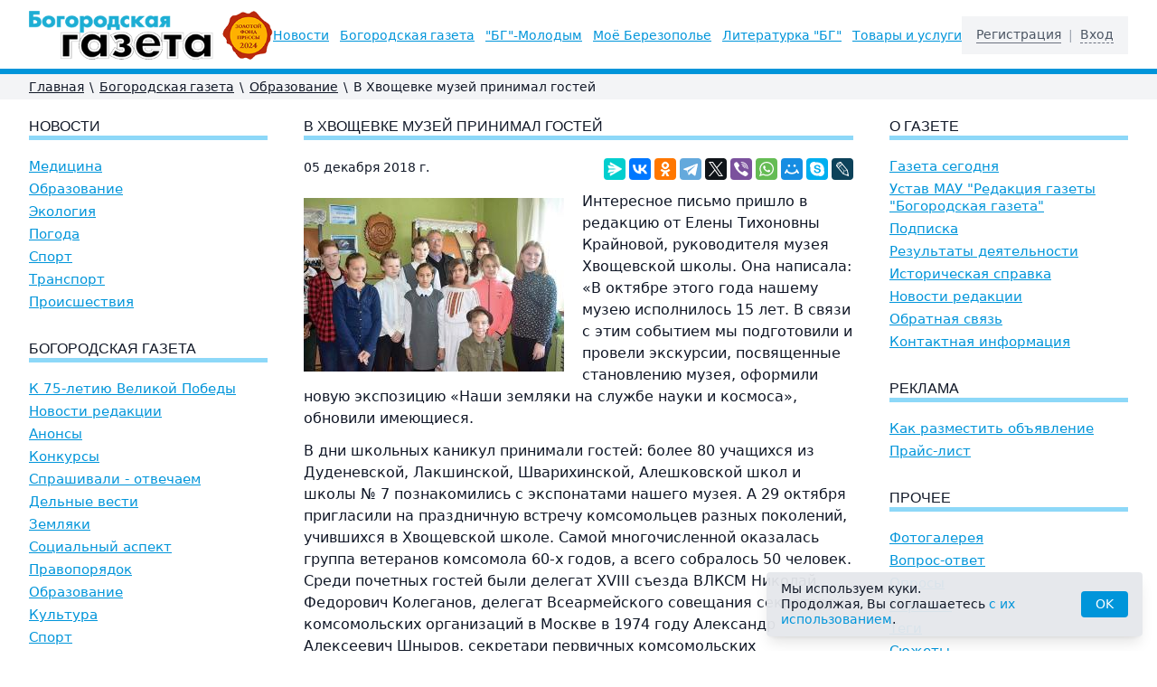

--- FILE ---
content_type: text/html; charset=UTF-8
request_url: https://bg52.ru/news/obrazovanie/v-khvoshchevke-muzey-prinimal-gostey/
body_size: 8975
content:
<!DOCTYPE html>
<html lang="ru" class="h-full">
<head>
	<meta charset="utf-8">
	<meta name="viewport" content="width=device-width, initial-scale=1.0">
	<title>В Хвощевке музей принимал гостей | Богородская газета</title>
	<meta name="keywords"    content="Богородская газета, новости Богородска, Нижегородская область, события Богородска, культура, история, спорт, происшествия, экология, погода, литература, краеведение, реклама в газете, подписка на газету">
	<meta name="description" content=""Богородская газета" — главный источник новостей и событий Богородска и Нижегородской области. Актуальные новости, культура, история, спорт, экология и многое другое. Читайте, подписывайтесь и узнавайте первыми о жизни региона!">
	<link rel="stylesheet" href="/images/public/bg52/normal/app.css?v2">
	<script src="/js/app.js?v4"></script>
	<!-- Yandex.RTB -->
<script>window.yaContextCb=window.yaContextCb||[]</script>
<script src="https://yandex.ru/ads/system/context.js" async></script><!-- Yandex.Metrika counter -->
<script type="text/javascript" >
   (function(m,e,t,r,i,k,a){m[i]=m[i]||function(){(m[i].a=m[i].a||[]).push(arguments)};
   m[i].l=1*new Date();
   for (var j = 0; j < document.scripts.length; j++) {if (document.scripts[j].src === r) { return; }}
   k=e.createElement(t),a=e.getElementsByTagName(t)[0],k.async=1,k.src=r,a.parentNode.insertBefore(k,a)})
   (window, document, "script", "https://mc.yandex.ru/metrika/tag.js", "ym");

   ym(24760484, "init", {
        clickmap:true,
        trackLinks:true,
        accurateTrackBounce:true,
        webvisor:true
   });
</script>
<noscript><div><img src="https://mc.yandex.ru/watch/24760484" style="position:absolute; left:-9999px;" alt="" /></div></noscript>
<!-- /Yandex.Metrika counter -->  </head>
<body class="bg-white text-gray-900 flex flex-col h-full relative">
	<!--noindex-->  <!--LiveInternet counter--><script type="text/javascript"><!--
new Image().src = "//counter.yadro.ru/hit?r"+
escape(document.referrer)+((typeof(screen)=="undefined")?"":
";s"+screen.width+"*"+screen.height+"*"+(screen.colorDepth?
screen.colorDepth:screen.pixelDepth))+";u"+escape(document.URL)+
";h"+escape(document.title.substring(0,80))+
";"+Math.random();//--></script><!--/LiveInternet--> <!--/noindex-->	<header class="bg-white border-b-6 border-primary">
		<div class="w-full px-4 xl:px-8 pt-3 pb-2.5 h-16 lg:h-auto">
			<div class="flex items-center justify-between h-full">
				<div class="flex items-center h-full">
					<button class="-ml-1.5 flex items-center p-1.5 text-gray-700 focus:outline-none mr-4 lg:hidden" onclick="ssWin('navi').toggle();">
						<svg class="w-6 h-6 fill-current" viewBox="0 0 20 20" xmlns="https://www.w3.org/2000/svg">
							<title>Меню</title>
							<path d="M0 3h20v2H0V3zm0 6h20v2H0V9zm0 6h20v2H0v-2z" />
						</svg>
					</button>
					<a href="/" title="Богородская Газета">
						<img src="/images/public/bg52/normal/logo.gif" class="w-52 xl:w-auto" alt="Богородская Газета">
					</a>
				</div>
				<div class="-mr-1 ml-4 p-1 cursor-pointer text-gray-700 lg:hidden" onclick="ssWin('logon').toggle();" title="Вход">
					<svg class="w-7 h-7 stroke-current" xmlns="https://www.w3.org/2000/svg" fill="none" viewBox="0 0 24 24" stroke="currentColor">
						<path stroke-linecap="round" stroke-linejoin="round" stroke-width="2" d="M16 7a4 4 0 11-8 0 4 4 0 018 0zM12 14a7 7 0 00-7 7h14a7 7 0 00-7-7z" />
					</svg>
				</div>
				<div class="hidden lg:flex lg:items-center space-x-3 2xl:space-x-8 text-sm leading-tight 2xl:text-base"><a class="text-primary underline underline-offset-2 hover:text-red-500 whitespace-nowrap" href="/headline/">Новости</a><a class="text-primary underline underline-offset-2 hover:text-red-500 whitespace-nowrap" href="/news/">Богородская газета</a><a class="text-primary underline underline-offset-2 hover:text-red-500 whitespace-nowrap" href="/young/">&quot;БГ&quot;-Молодым</a><a class="text-primary underline underline-offset-2 hover:text-red-500 whitespace-nowrap" href="/mojo-berezopole/">Моё Березополье</a><a class="text-primary underline underline-offset-2 hover:text-red-500 whitespace-nowrap" href="/lit/">Литературка &quot;БГ&quot;</a><a class="text-primary underline underline-offset-2 hover:text-red-500 whitespace-nowrap" href="/tovari-i-uslugi/">Товары и услуги</a></div>				<div class="hidden lg:flex items-center text-sm leading-tight bg-gray-100 py-3 px-4">
											<a class="text-gray-600 border-b border-gray-500 hover:text-red-500 hover:border-red-500" href="/registration/">Регистрация</a>
				        <span class="px-2 text-gray-400">|</span>
						<div class="text-gray-600 border-b border-dashed border-gray-500 cursor-pointer hover:text-red-500 hover:border-red-500" onclick="ssWin('logon').toggle();">Вход</div>
										</div>
			</div>
		</div>
	</header>
	    	<div class="bg-gray-100">
    		<div class="w-full px-4 xl:px-8">
    			<nav class="flex flex-wrap items-center text-sm py-1 print:hidden">
        			<a class="underline hover:no-underline" href="/">Главная</a><span class="px-1.5">\</span><a class="underline hover:no-underline" href="/news/">Богородская газета</a><span class="px-1.5">\</span><a class="underline hover:no-underline" href="/news/obrazovanie/">Образование</a><span class="px-1.5">\</span><span>В Хвощевке музей принимал гостей</span>				</nav>
			</div>
		</div>
  			<div class="w-full py-4 px-4 xl:px-8">
		<!-- Yandex.RTB R-A-11785663-1 -->
		<div id="yandex_rtb_R-A-11785663-1"></div>
		<script>
			window.yaContextCb.push(() => {
			    Ya.Context.AdvManager.render({
			        "blockId": "R-A-11785663-1",
			        "renderTo": "yandex_rtb_R-A-11785663-1"
			    })
			})
		</script>
	</div>
		<div class="w-full px-4 xl:px-8">
		<div class="flex flex-col lg:flex-row pb-8">
			<div class="lg:w-1/4 lg:pr-10 order-2 lg:order-1">
							<h2 class="b-title"><a href="/headline/">Новости</a></h2>
							<nav class="text-15 space-y-1.5 mb-8">
					<a class="block text-primary underline hover:text-red-500" href="/headline/medicine/">Медицина</a><a class="block text-primary underline hover:text-red-500" href="/headline/education/">Образование</a><a class="block text-primary underline hover:text-red-500" href="/headline/ecology/">Экология</a><a class="block text-primary underline hover:text-red-500" href="/headline/weather/">Погода</a><a class="block text-primary underline hover:text-red-500" href="/headline/sport/">Спорт</a><a class="block text-primary underline hover:text-red-500" href="/headline/transport/">Транспорт</a><a class="block text-primary underline hover:text-red-500" href="/headline/incidents/">Происшествия</a>				</nav>
							<h2 class="b-title"><a href="/news/">Богородская газета</a></h2>
							<nav class="text-15 space-y-1.5 mb-8">
					<a class="block text-primary underline hover:text-red-500" href="/news/k-75-letiyu-velikoy-pobedi/">К 75-летию Великой Победы</a><a class="block text-primary underline hover:text-red-500" href="/news/novosti-redaktsii/">Новости редакции</a><a class="block text-primary underline hover:text-red-500" href="/news/anonsy/">Анонсы</a><a class="block text-primary underline hover:text-red-500" href="/news/konkursy/">Конкурсы</a><a class="block text-primary underline hover:text-red-500" href="/news/sprashivali---otvechaem/">Спрашивали - отвечаем</a><a class="block text-primary underline hover:text-red-500" href="/news/business/">Дельные вести</a><a class="block text-primary underline hover:text-red-500" href="/news/zemlyaki/">Земляки</a><a class="block text-primary underline hover:text-red-500" href="/news/social/">Социальный аспект</a><a class="block text-primary underline hover:text-red-500" href="/news/pravoporyadok/">Правопорядок</a><a class="block text-primary underline hover:text-red-500" href="/news/obrazovanie/">Образование</a><a class="block text-primary underline hover:text-red-500" href="/news/culture/">Культура</a><a class="block text-primary underline hover:text-red-500" href="/news/sport/">Спорт</a>				</nav>
							<h2 class="b-title"><a href="/young/">"БГ"-Молодым</a></h2>
							<nav class="text-15 space-y-1.5 mb-8">
					<a class="block text-primary underline hover:text-red-500" href="/young/predlagaem-obsudit/">Предлагаем обсудить</a><a class="block text-primary underline hover:text-red-500" href="/young/hobby/">Увлекись!</a><a class="block text-primary underline hover:text-red-500" href="/young/education/">Ученье - свет!</a><a class="block text-primary underline hover:text-red-500" href="/young/digital/">Цифровой век</a><a class="block text-primary underline hover:text-red-500" href="/young/rodina/">Просто Родину любить</a><a class="block text-primary underline hover:text-red-500" href="/young/real/">Реальный персонаж</a><a class="block text-primary underline hover:text-red-500" href="/young/theme/">Будь в теме</a>				</nav>
							<h2 class="b-title"><a href="/mojo-berezopole/">Моё Березополье</a></h2>
							<nav class="text-15 space-y-1.5 mb-8">
					<a class="block text-primary underline hover:text-red-500" href="/mojo-berezopole/proza/">Проза</a><a class="block text-primary underline hover:text-red-500" href="/mojo-berezopole/istoriya/">История</a><a class="block text-primary underline hover:text-red-500" href="/mojo-berezopole/zemlyaki/">Земляки</a><a class="block text-primary underline hover:text-red-500" href="/mojo-berezopole/kraevedenie-v-shkolakh/">Краеведение в школах</a>				</nav>
							<h2 class="b-title"><a href="/lit/">Литературка "БГ"</a></h2>
							<nav class="text-15 space-y-1.5 mb-8">
					<a class="block text-primary underline hover:text-red-500" href="/lit/sketches/">Зарисовки</a><a class="block text-primary underline hover:text-red-500" href="/lit/history/">Истории</a><a class="block text-primary underline hover:text-red-500" href="/lit/prose/">Проза</a><a class="block text-primary underline hover:text-red-500" href="/lit/poetry/">Поэзия</a>				</nav>
							<h2 class="b-title"><a href="/tovari-i-uslugi/">Товары и услуги</a></h2>
							<nav class="text-15 space-y-1.5 mb-8">
					<a class="block text-primary underline hover:text-red-500" href="/tovari-i-uslugi/raznoe/">Разное</a><a class="block text-primary underline hover:text-red-500" href="/tovari-i-uslugi/sport/">Спорт</a>				</nav>
				  		<iframe id="ourframeleft" src="/b/?block=left" width="100%" scrolling="no" frameborder="0"></iframe>
 					</div>
			<div class="lg:w-2/4 order-1 lg:order-2 b-content overflow-hidden">
					<h1 class="b-title">В Хвощевке музей принимал гостей</h1>
    <div class="flex justify-between">
		<time class="block text-sm mb-2.5">05&nbsp;декабря&nbsp;2018&nbsp;г.</time>
		<script src="https://yastatic.net/share2/share.js"></script>
		<div class="ya-share2" data-curtain data-services="messenger,vkontakte,odnoklassniki,telegram,twitter,viber,whatsapp,moimir,skype,lj"></div>
    </div>

	<div class="flow-root">
					<div class="float-left shrink-0 mt-2 mb-2 mr-4 md:mr-5 w-24 sm:w-72">
				<a class="ss-gallery" href="/content/bg52/pics/articles/aktivisti-shkolnogo-muzeya-s-gostyami-iz-aleshkovskoy-shkoli-i-borisom-fedorovichem-shatkovim-copy12.jpg" title="В Хвощевке музей принимал гостей">
					<img src="/preview/288x0/content/bg52/pics/articles/aktivisti-shkolnogo-muzeya-s-gostyami-iz-aleshkovskoy-shkoli-i-borisom-fedorovichem-shatkovim-copy12.jpg" alt="В Хвощевке музей принимал гостей">
				</a>
							</div>
					<p>Интересное письмо пришло в редакцию от Елены Тихоновны Крайновой, руководителя музея Хвощевской школы. Она написала: &laquo;В октябре этого года нашему музею исполнилось 15 лет. В связи с этим событием мы подготовили и провели экскурсии, посвященные становлению музея, оформили новую экспозицию &laquo;Наши земляки на службе науки и космоса&raquo;, обновили имеющиеся.</p>

<p>В дни школьных каникул принимали гостей: более 80 учащихся из Дуденевской, Лакшинской, Шварихинской, Алешковской школ и школы № 7 познакомились с экспонатами нашего музея. А 29 октября пригласили на праздничную встречу комсомольцев разных поколений, учившихся в Хвощевской школе. Самой многочисленной оказалась группа ветеранов комсомола 60-х годов, а всего собралось 50 человек. Среди почетных гостей были делегат ХVIII съезда ВЛКСМ Николай Федорович Колеганов, делегат Всеармейского совещания секретарей комсомольских организаций в Москве в 1974 году Александр Алексеевич Шныров, секретари первичных комсомольских организаций разных лет: В.А. Макаров, В.Г. Лакеева, А.Н. Прокофьев, Л.А. Позднякова и др. С юбилеем ВЛКСМ поздравил собравшихся глава администрации Хвощевского сельсовета В.В. Гуськов, бывший в середине 80-х председателем школьного комитета комсомола. Ведущие праздника Ю.В. Косова и М.Г. Крайнова, активисты школьного музея Максим Круг- лов, Вика Вдовина и Анжела Грачева рассказали, как в 20-е годы была создана первая комсомольская организация в нашем селе. Возглавлял ее Иван Балуев. О делах комсомольцев 40-50-х гг. гости узнали из хранящихся в школьном музее воспоминаний председателя Хвощевского сельсовета П.И. Бабалина. О деятельности комсомольской организации села в 60-е годы рассказали В.С. Леонтьева, Б.Ф. Шатков, Г.А. Крутова, А.А. Шныров, Г.А. Пишин. В этот день состоялось открытие новой экспозиции, посвященной землякам, которые связали свою судьбу с наукой и космосом. Собрать экспонаты помог Борис Федорович Шатков &ndash; ветеран инженерно-космических войск, прослуживший более 25 лет на знаменитом космодроме Байконур. А то, что первый медалист школы (1948 г.) Владимир Кукин и выпускник 1977 года Евгений Пигин посвятили себя изучению кибернетики и космоса, живут и трудятся в г. Королеве, стало открытием для современных школьников. Шестиклассник Олег Андряшин рассказал о волонтерской группе &laquo;Салют&raquo;, о делах нынешних учеников, о волонтерских проектах и акциях. А в завершение встречи звучали и звучали под аккомпанемент А.И. Кощеева комсомольские песни&hellip;&raquo;</p>
	</div>

	<div class="text-right"><span class="font-medium">Автор:</span> <a href="/authors/shubaeva/">ШУБАЕВА&nbsp;Елена</a></div>
	
	<script type="text/javascript">
		$(document).ready(function() {
			$("#comment_form h3").click(function() {
				$("#comment_form .text").slideToggle("fast");
			});
		});
	</script>

	<div id="comment_form" class="mt-4">
		<h3 class="mt-0 mb-4"><span class="font-medium cursor-pointer border-b border-dashed border-current text-primary hover:text-red-500">Оставить комментарий</span></h3>
		<div class="text" style="display:none;">
				<form id="comment-static-form" action="" method="post" enctype="multipart/form-data" onsubmit="return false;">
		<input type="hidden" name="event" value="send">
		
					<div class="md:flex md:items-center mb-4">
				<div class="md:w-1/3">
					<label for="user_login" class="block cursor-pointer leading-tight md:text-right mb-1 md:mb-0 pr-4">Логин <span class="text-red-600">*</span></label>
				</div>
				<div class="md:w-2/3">
					<input type="text" class="bg-white border border-gray-300 appearance-none w-full py-1.5 px-4 leading-tight focus:outline-none focus:border-primary" id="user_login" value="">
																			</div>
			</div>
			<div class="md:flex md:items-center mb-4">
				<div class="md:w-1/3">
					<label for="user_password" class="block cursor-pointer leading-tight md:text-right mb-1 md:mb-0 pr-4">Пароль <span class="text-red-600">*</span></label>
				</div>
				<div class="md:w-2/3">
					<input type="password" class="bg-white border border-gray-300 appearance-none w-full py-1.5 px-4 leading-tight focus:outline-none focus:border-primary" id="user_password" value="">
														</div>
			</div>
					<div class="md:flex mb-4">
			<div class="md:w-1/3">
				<label for="question" class="block cursor-pointer leading-tight md:text-right mb-1 md:mb-0 pr-4">Комментарий <span class="text-red-600">*</span></label>
			</div>
			<div class="md:w-2/3">
				<textarea type="text" class="bg-white border border-gray-300 appearance-none w-full py-1.5 px-4 leading-tight focus:outline-none focus:border-primary" id="question" rows="7"></textarea>
							</div>
		</div>

		<div class="md:flex mb-4">
			<div class="md:w-1/3"></div>
			<div class="md:w-2/3">
				<label class="flex items-center leading-5">
					<input type="checkbox" class="b-policy-check form-checkbox transition duration-150 ease-in-out mr-2">
					<span class="text-sm">Даю согласие на обработку моих <a class="underline hover:no-underline" href="#">персональных данных</a></span>
				</label>
				<div class="b-policy-error mt-1 text-red-600 leading-tight">Вы не дали согласие на обработку персональных данных</div>
			</div>
		</div>

  		<div class="md:flex mb-4">
			<div class="md:w-1/3"></div>
			<div class="md:w-2/3">
				<input
					type="button"
					onclick="
						ssCheckPolicy(event, $('#comment-static-form'), function () {
							$('#comment-static-form').attr('onsubmit', '');
							$('#comment-static-form').submit();
						});
					"
					value="Отправить"
					class="inline-block appearance-none cursor-pointer bg-primary hover:bg-primary-dark text-white px-4 py-1.5 focus:outline-none"
				>
				<div class="mt-4"><span class="text-red-600">*</span> Обязательные поля.</div>
			</div>
		</div>
	</form>
			</div>
		<div style="display:none;">
			<p class="font-bold">Ваш комментарий добавлен.</p>		</div>
	</div>

				</div>
			<div class="lg:w-1/4 lg:pl-10 order-3">
					<h3 class="b-title">О газете</h3>
	<nav class="text-15 space-y-1.5 mb-8">
		<a class="block text-primary underline hover:text-red-500" href="/about/">Газета сегодня</a><a class="block text-primary underline hover:text-red-500" href="/about/ustav/">Устав МАУ "Редакция газеты "Богородская газета"</a><a class="block text-primary underline hover:text-red-500" href="/about/podpiska/">Подписка</a><a class="block text-primary underline hover:text-red-500" href="/about/rezultaty-deyatelnosti/">Результаты деятельности</a><a class="block text-primary underline hover:text-red-500" href="/about/istoricheskaya-spravka/">Историческая справка</a><a class="block text-primary underline hover:text-red-500" href="/about/news/">Новости редакции</a><a class="block text-primary underline hover:text-red-500" href="/feedback/">Обратная связь</a><a class="block text-primary underline hover:text-red-500" href="/contacts/">Контактная информация</a>	</nav>

	<h3 class="b-title"><a href="/advert/">Реклама</a></h3>
			<nav class="text-15 space-y-1.5 mb-8">
			<a class="block text-primary underline hover:text-red-500" href="/advert/informaciya-dlya-reklamodatelejj/">Как разместить объявление</a><a class="block text-primary underline hover:text-red-500" href="/advert/prajjs-list/">Прайс-лист</a>		</nav>
			<h3 class="b-title">Прочее</h3>
	<nav class="text-15 space-y-1.5 mb-8">
		<a class="block text-primary underline hover:text-red-500" href="/photogallery/">Фотогалерея</a><a class="block text-primary underline hover:text-red-500" href="/faq/">Вопрос-ответ</a><a class="block text-primary underline hover:text-red-500" href="/polls/">Опросы</a><a class="block text-primary underline hover:text-red-500" href="/persons/">Персоны</a><a class="block text-primary underline hover:text-red-500" href="/tags/">Теги</a><a class="block text-primary underline hover:text-red-500" href="/topics/">Сюжеты</a><a class="block text-primary underline hover:text-red-500" href="/authors/">Авторы</a>	</nav>

	<nav class="mb-8">
		<a class="block text-primary underline hover:text-red-500" href="/archive/">Архив статей</a>	</nav>
	  		<iframe id="ourframeright" src="/b/?block=right" width="100%" scrolling="no" frameborder="0"></iframe>
 					</div>
		</div>
	</div>
		<footer class="mt-auto border-t-6 border-primary text-gray-500 print:hidden">
		<div class="w-full px-4 xl:px-8 py-5 text-sm text-center md:text-left md:flex md:justify-between">
			<div>
				<div class="inline-block"><!--noindex-->  <!--LiveInternet logo--><a href="http://www.liveinternet.ru/click"
target="_blank"><img src="//counter.yadro.ru/logo?14.1"
title="LiveInternet: показано число просмотров за 24 часа, посетителей за 24 часа и за сегодня"
alt="" border="0" width="88" height="31"/></a><!--/LiveInternet-->
<script>
  (function(i,s,o,g,r,a,m){i['GoogleAnalyticsObject']=r;i[r]=i[r]||function(){
  (i[r].q=i[r].q||[]).push(arguments)},i[r].l=1*new Date();a=s.createElement(o),
  m=s.getElementsByTagName(o)[0];a.async=1;a.src=g;m.parentNode.insertBefore(a,m)
  })(window,document,'script','//www.google-analytics.com/analytics.js','ga');

  ga('create', 'UA-50261668-1', 'bg52.ru');
  ga('send', 'pageview');

</script><!--/noindex--></div>				<div class="mt-2"><a class="underline hover:no-underline" href="/links/">Ссылки</a></div>
			</div>
			<div class="mt-3 md:mt-0">
				<div>&copy; 2010&ndash;2026 «Богородская Газета»</div>
				<!--noindex--><a href="http://vk.com/gazetabg" class="inline-flex items-center mt-2"><img class="mr-2" src="/images/public/bg52/normal/ic-vkontakt.gif" alt="Мы в Вконтакте"><span class="underline hover:no-underline">Мы в Вконтакте</span></a><!--/noindex-->
			</div>
			<div class="inline-flex mt-3 md:mt-0">
				<a class="hidden md:block mr-3" title="Разработка, поддержка и продвижение интернет-проектов" href="https://softart.ru/"><img src="/images/public/bg52/normal/softart-logo.gif" alt="Интернет-компания СофтАрт"></a>
				<div class="leading-tight">
					Создание сайта &copy; 2010&ndash;2026<br><a class="underline hover:no-underline" href="https://softart.ru/">Интернет-компания СофтАрт</a>
					<div class="mt-2"><a class="underline hover:no-underline" href="/project/">О проекте</a> | <a class="underline hover:no-underline" href="/sitemap/">Карта сайта</a></div>
				</div>
			</div>
		</div>
	</footer>
			<div class="win-legal-panel fixed z-50 bottom-4 left-1/2 -translate-x-1/2 md:left-auto md:translate-x-0 md:right-0 px-4 w-full max-w-md">
			<div class="bg-gray-200/95 py-2.5 px-4 text-sm leading-tight rounded shadow-lg flex items-center justify-between gap-2.5">
				<span>Мы используем куки.<br>Продолжая, Вы соглашаетесь <a class="text-primary hover:text-primary-light" href="#">с&nbsp;их использованием</a>.</span>
				<button
					onclick="ssWin('legal-panel').close();"
					type="button"
					class="bg-primary text-white text-sm leading-normal py-1 px-4 rounded hover:bg-opacity-75 focus:bg-opacity-75 focus:outline-none"
				>OK</button>
			</div>
		</div>
		    <div class="win-logon fixed z-50 inset-0 overflow-hidden hidden">
    	<div class="fixed inset-0 bg-black bg-opacity-50 transition-opacity"></div>
    	<div class="relative flex items-center justify-center flex-col min-h-screen m-2">
    		<div class="relative flex flex-col w-full max-w-sm bg-white shadow-lg">
    			<button type="button" onclick="ssWin('logon').toggle();" class="position: absolute top-1 right-1 inline-flex items-center justify-center p-1 text-gray-500 hover:text-gray-600 focus:outline-none transition duration-150 ease-in-out">
    				<svg class="h-6 w-6" fill="none" viewBox="0 0 24 24" stroke="currentColor">
    					<path stroke-linecap="round" stroke-linejoin="round" stroke-width="2" d="M6 18L18 6M6 6l12 12"></path>
    				</svg>
    			</button>
    			<div class="p-6 pt-4">
    				<h4 class="text-xl font-bold text-center mt-0 mb-1">Вход</h4>
    				<form method="post" action="/logon/">
        				<input type="hidden" name="event" value="logon">
        				<input type="hidden" name="referer" value="/news/obrazovanie/v-khvoshchevke-muzey-prinimal-gostey/">
    					<div class="mb-3">
    						<label class="block mb-1" for="user_login">Логин:</label>
    						<input id="user_login" name="login" type="text" class="appearance-none w-full py-1.5 px-2 bg-white border border-gray-300 leading-tight focus:outline-none focus:border-primary" value="">
    					</div>
    					<div class="mb-3">
    						<label class="block mb-1" for="user_password">Пароль:</label>
    						<input id="user_password" name="password" type="password" class="appearance-none w-full py-1.5 px-2 bg-white border border-gray-300 leading-tight focus:outline-none focus:border-primary" value="">
         					         					         					    					</div>
    					<div class="flex items-center justify-between">
    						<button class="bg-primary hover:bg-primary-dark text-white py-1.5 px-4 text-center focus:outline-none" type="submit">Войти</button>
    					</div>
    				</form>
    			</div>
    		</div>
    	</div>
    </div>

	<div class="modal fixed left-0 w-full h-full z-50 overflow-x-hidden hidden fade win-fade win-navi" id="win-nav">
    	<div class="fixed inset-0 transition-opacity b-backdrop">
    		<div class="absolute inset-0 bg-black opacity-50"></div>
    	</div>
    	<div class="win-nav w-11/12">
    		<div class="bg-white leading-5">
    			<div class="modal-body">
    				<div id="jquery-accordion-menu" class="jquery-accordion-menu white">
    					<ul id="menu-list">
    						<li class="active"><a href="/">Главная</a></li>
							                        			<li>
										<a href="/headline/">Новости</a>
                            			                            				<ul class="submenu">
                            					<li><a href="/headline/medicine/">Медицина</a></li><li><a href="/headline/education/">Образование</a></li><li><a href="/headline/ecology/">Экология</a></li><li><a href="/headline/weather/">Погода</a></li><li><a href="/headline/sport/">Спорт</a></li><li><a href="/headline/transport/">Транспорт</a></li><li><a href="/headline/incidents/">Происшествия</a></li>                            				</ul>
                            													</li>
									                        			<li>
										<a href="/news/">Богородская газета</a>
                            			                            				<ul class="submenu">
                            					<li><a href="/news/k-75-letiyu-velikoy-pobedi/">К 75-летию Великой Победы</a></li><li><a href="/news/novosti-redaktsii/">Новости редакции</a></li><li><a href="/news/anonsy/">Анонсы</a></li><li><a href="/news/konkursy/">Конкурсы</a></li><li><a href="/news/sprashivali---otvechaem/">Спрашивали - отвечаем</a></li><li><a href="/news/business/">Дельные вести</a></li><li><a href="/news/zemlyaki/">Земляки</a></li><li><a href="/news/social/">Социальный аспект</a></li><li><a href="/news/pravoporyadok/">Правопорядок</a></li><li><a href="/news/obrazovanie/">Образование</a></li><li><a href="/news/culture/">Культура</a></li><li><a href="/news/sport/">Спорт</a></li>                            				</ul>
                            													</li>
									                        			<li>
										<a href="/young/">"БГ"-Молодым</a>
                            			                            				<ul class="submenu">
                            					<li><a href="/young/predlagaem-obsudit/">Предлагаем обсудить</a></li><li><a href="/young/hobby/">Увлекись!</a></li><li><a href="/young/education/">Ученье - свет!</a></li><li><a href="/young/digital/">Цифровой век</a></li><li><a href="/young/rodina/">Просто Родину любить</a></li><li><a href="/young/real/">Реальный персонаж</a></li><li><a href="/young/theme/">Будь в теме</a></li>                            				</ul>
                            													</li>
									                        			<li>
										<a href="/mojo-berezopole/">Моё Березополье</a>
                            			                            				<ul class="submenu">
                            					<li><a href="/mojo-berezopole/proza/">Проза</a></li><li><a href="/mojo-berezopole/istoriya/">История</a></li><li><a href="/mojo-berezopole/zemlyaki/">Земляки</a></li><li><a href="/mojo-berezopole/kraevedenie-v-shkolakh/">Краеведение в школах</a></li>                            				</ul>
                            													</li>
									                        			<li>
										<a href="/lit/">Литературка "БГ"</a>
                            			                            				<ul class="submenu">
                            					<li><a href="/lit/sketches/">Зарисовки</a></li><li><a href="/lit/history/">Истории</a></li><li><a href="/lit/prose/">Проза</a></li><li><a href="/lit/poetry/">Поэзия</a></li>                            				</ul>
                            													</li>
									                        			<li>
										<a href="/tovari-i-uslugi/">Товары и услуги</a>
                            			                            				<ul class="submenu">
                            					<li><a href="/tovari-i-uslugi/raznoe/">Разное</a></li><li><a href="/tovari-i-uslugi/sport/">Спорт</a></li>                            				</ul>
                            													</li>
									    						<li>
								<a href="/about/">О газете</a>
                                <ul class="submenu">
                            		<li><a href="/about/ustav/">Устав МАУ "Редакция газеты "Богородская газета"</a></li><li><a href="/about/podpiska/">Подписка</a></li><li><a href="/about/rezultaty-deyatelnosti/">Результаты деятельности</a></li><li><a href="/about/istoricheskaya-spravka/">Историческая справка</a></li>									<li><a href="/about/news/">Новости редакции</a></li>
									<li><a href="/feedback/">Обратная связь</a></li>
									<li><a href="/contacts/">Контактная информация</a></li>
								</ul>
							</li>
    						<li><a href="/advert/">Реклама</a></li>
    						<li><a href="/photogallery/">Фотогалерея</a></li>
    						<li><a href="/faq/">Вопрос-ответ</a></li>
    						<li><a href="/polls/">Опросы</a></li>
    						<li><a href="/persons/">Персоны</a></li>
    						<li><a href="/tags/">Теги</a></li>
    						<li><a href="/topics/">Сюжеты</a></li>
    						<li><a href="/authors/">Авторы</a></li>
    					</ul>
    				</div>
    			</div>
    		</div>
    	</div>
	</div>
	</body>
</html><!-- generated by SoftArt SiteSet 3.1.0 in 0.3125141 sec. [new] -->

--- FILE ---
content_type: text/html; charset=UTF-8
request_url: https://bg52.ru/b/?block=right
body_size: 756
content:
<!DOCTYPE html>
<html>
<head>
<meta charset="utf-8">
<meta name="viewport" content="width=device-width, initial-scale=1.0">
<script type="text/javascript" src="/js/jquery.js"></script>
<style>
	body {background-color:#fff; margin:0; padding:0 0 20px 0;}
	img {max-width:100%; height:auto; display:block; margin: 0 auto;}
</style>
</head>
<body>
            <script type="text/javascript">
            $(window).load(function() {
            	setIframeHeight();
            });
            
            $(window).resize(function() {
            	setIframeHeight();
            });
            
            function setIframeHeight()
            {
            	var iframe = $('#ourframeright', parent.document.body);
            	
            	iframe.css({
            		'height': $('body, html').height() + 'px'
            	});
            }
        </script>
                	<div style="margin-bottom:1rem;"><a href="https://bgmedia.ru/shop/" target="_blank" title="Подписка" rel="nofollow">Подписка на БГ</a>
</div>
        	        	<div style="margin-bottom:1rem;"><!-- Yandex.RTB R-A-17180664-1 -->
<div id="yandex_rtb_R-A-17180664-1"></div>
<script>
window.yaContextCb.push(() => {
    Ya.Context.AdvManager.render({
        "blockId": "R-A-17180664-1",
        "renderTo": "yandex_rtb_R-A-17180664-1"
    })
})
</script></div>
        	</body>
</html>
<!-- generated by SoftArt SiteSet 3.1.0 in 0.1786261 sec. [new] -->